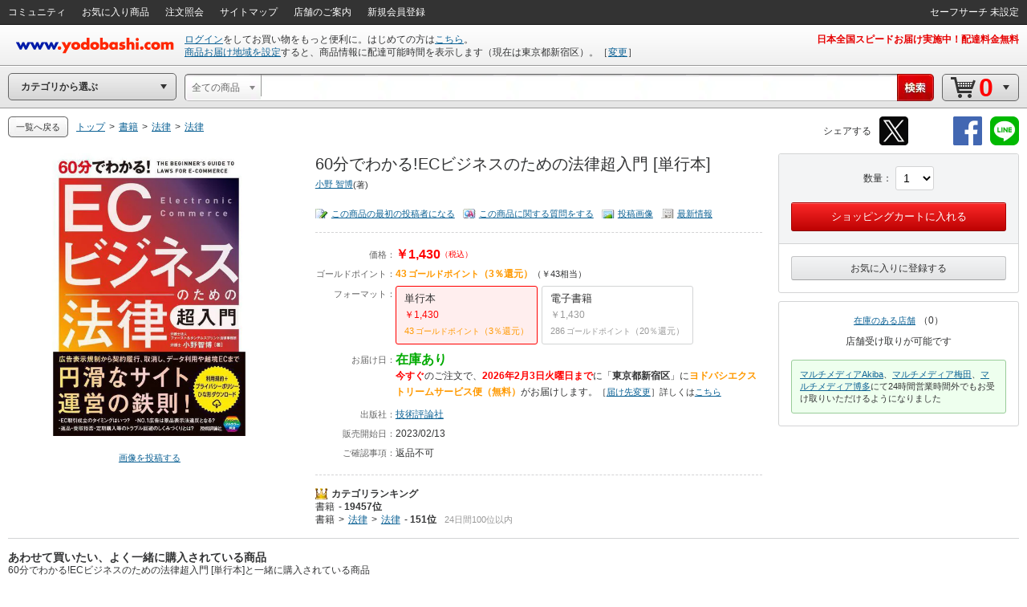

--- FILE ---
content_type: application/javascript
request_url: https://www.yodobashi.com/ws/api/ec/related/pc/pd?type=R01&sku=100000009003659491&from=1&to=21&callback=jQuery17102267707691670635_1769818428105&_=1769818431529
body_size: 1067
content:
jQuery17102267707691670635_1769818428105({"products":["<div class=\"js_ppCartInTag\"><input type=\"hidden\" name=\"postCode\" value=\"1600023\"\/><\/div><div class=\"inner js_ppSku100000009003800195\"><div class=\"ppSlctr js_ppSlctr\"><input type=\"checkbox\" class=\"editCheck js_ppCheckBox\" id=\"ppchk_1769818431995_100000009003800195\" data-sku=\"100000009003800195\"\/><label for=\"ppchk_1769818431995_100000009003800195\">一緒に買う<\/label><\/div><a href=\"\/product\/100000009003800195\/\" class=\"js_ppPrdUrl\" shape=\"rect\" data-sku=\"100000009003800195\"><div class=\"pImg\"><img src=\"https:\/\/image.yodobashi.com\/product\/100\/000\/009\/003\/800\/195\/100000009003800195_10205_002.jpg\" class=\"js_ppImgUrl\"\/><\/div><div class=\"pName js_ppPrdName\"><div class=\"product js_productName\">60分でわかる!会社法超入門―基礎から最先端の実務までコンパクトに解説! [単行本]<\/div><\/div><\/a><div class=\"pInfo\"><ul><li><span class=\"red js_ppSalesPrice\">￥1,430<\/span><\/li><li><span class=\"orange js_ppPoint\">43<\/span><span class=\"unitPointSpace\">&nbsp;<\/span><span class=\"orange unitPoint\">ゴールドポイント<\/span><\/li><li><span class=\"green\">在庫あり<\/span><\/li><li><span class=\"red\">2026年2月2日月曜日まで<\/span>にお届け<\/li><\/ul><\/div><div class=\"avgCR\"><div class=\"valueAvg\"><a class=\"iconStarM js_ppPrdUrl  rate4_0\" href=\"\/product\/100000009003800195\/#productSet6Opened--userEvaluation\" shape=\"rect\"><\/a><span class=\"fs11 alignM\">（<a class=\"js_ppPrdUrl\" href=\"\/product\/100000009003800195\/#productSet6Opened--userEvaluation\" shape=\"rect\">1<\/a>）<\/span><\/div><\/div><\/div>"],"count":1,"skuData":[{"cartInSKU":"100000009003800195","itemId":"100000009003800195","serviceFlag":"0","amount":"1","price":"0","encryptPrice":"7eed01d50fd6398d","pointRate":"0","encryptPointRate":"00d9bcf2dc0b7eb9","salesInformationCode":"0002","salesReleaseDay":"2024\/02\/24","salesReleaseDayString":"","stockStatusCode":"0002","isDownload":"false","readCheckFlg":"0"}],"status":"0"})

--- FILE ---
content_type: application/javascript
request_url: https://www.yodobashi.com/ws/api/ec/related/pc/bt?sku=100000009003659491&from=1&to=1&cnt=1769818431443&callback=jQuery17102267707691670635_1769818428104&_=1769818431444
body_size: 1133
content:
jQuery17102267707691670635_1769818428104({"items":[{"item":{"image":"<input type=\"checkbox\" style=\"display:none;\" name=\"recommendCheckbox\" id=\"1\" data-sku=\"100000009003659491\"\/><div id=\"recommendItem_1\" name=\"recommendItem_1\"><\/div><div class=\"pImg js_LotProduct\" lotindex=\"1\"><img src=\"https:\/\/image.yodobashi.com\/product\/100\/000\/009\/003\/659\/491\/100000009003659491_10205_002.jpg\"\/><\/div>","info":"<div class=\"tieInItemInfo hznList\"><ul><li>60分でわかる!ECビジネスのための法律超入門 [単行本]<\/li><li><span class=\"red\">￥1,430<\/span><\/li><\/ul><\/div><div class=\"deliInfo\"><span class=\"mr05 green\">在庫あり<\/span><span class=\"red\">今すぐ<\/span>のご注文で、<span class=\"red\">2026年2月3日火曜日まで<\/span>に<span class=\"orange\">ヨドバシエクストリームサービス便（無料）<\/span>がお届け<\/div>","sku":"100000009003659491","name":"60分でわかる!ECビジネスのための法律超入門 [単行本]","price":"1430","point":"43","skuData":{"cartInSKU":"100000009003659491","itemId":"100000009003659491","serviceFlag":"0","amount":"1","price":"0","encryptPrice":"7eed01d50fd6398d","pointRate":"0","encryptPointRate":"00d9bcf2dc0b7eb9","salesInformationCode":"0002","salesReleaseDay":"2023\/02\/13","salesReleaseDayString":"","stockStatusCode":"0002","isDownload":"false","readCheckFlg":"0"}}},{"item":{"image":"<input type=\"checkbox\" style=\"display:none;\" name=\"recommendCheckbox\" id=\"2\" data-sku=\"100000009003800195\"\/><div id=\"recommendItem_2\" name=\"recommendItem_2\"><input type=\"hidden\" name=\"postCode\" value=\"1600023\" \/><\/div><div class=\"pImg js_LotProduct\" lotindex=\"2\"><a target=\"_blank\" href=\"\/product\/100000009003800195\/\" shape=\"rect\"><img src=\"https:\/\/image.yodobashi.com\/product\/100\/000\/009\/003\/800\/195\/100000009003800195_10205_002.jpg\"\/><\/a><\/div>","info":"<div class=\"tieInItemInfo hznList\"><ul><li><a target=\"_blank\" href=\"\/product\/100000009003800195\/\" shape=\"rect\">60分でわかる!会社法超入門―基礎から最先端の実務までコンパクトに解説! [単行本]<\/a><\/li><li><span class=\"red\">￥1,430<\/span><\/li><\/ul><\/div><div class=\"deliInfo\"><span class=\"mr05 green\">在庫あり<\/span><span class=\"red\">今すぐ<\/span>のご注文で、<span class=\"red\">2026年2月2日月曜日まで<\/span>に<span class=\"orange\">ヨドバシエクストリームサービス便（無料）<\/span>がお届け<\/div>","sku":"100000009003800195","name":"60分でわかる!会社法超入門―基礎から最先端の実務までコンパクトに解説! [単行本]","price":"1430","point":"43","skuData":{"cartInSKU":"100000009003800195","itemId":"100000009003800195","serviceFlag":"0","amount":"1","price":"0","encryptPrice":"7eed01d50fd6398d","pointRate":"0","encryptPointRate":"00d9bcf2dc0b7eb9","salesInformationCode":"0002","salesReleaseDay":"2024\/02\/24","salesReleaseDayString":"","stockStatusCode":"0002","isDownload":"false","readCheckFlg":"0"}}}],"count":1,"status":"0","skuData":[{"cartInSKU":"100000009003659491","itemId":"100000009003659491","serviceFlag":"0","amount":"1","price":"0","encryptPrice":"7eed01d50fd6398d","pointRate":"0","encryptPointRate":"00d9bcf2dc0b7eb9","salesInformationCode":"0002","salesReleaseDay":"2023\/02\/13","salesReleaseDayString":"","stockStatusCode":"0002","isDownload":"false","readCheckFlg":"0"},{"cartInSKU":"100000009003800195","itemId":"100000009003800195","serviceFlag":"0","amount":"1","price":"0","encryptPrice":"7eed01d50fd6398d","pointRate":"0","encryptPointRate":"00d9bcf2dc0b7eb9","salesInformationCode":"0002","salesReleaseDay":"2024\/02\/24","salesReleaseDayString":"","stockStatusCode":"0002","isDownload":"false","readCheckFlg":"0"}]})

--- FILE ---
content_type: application/x-javascript
request_url: https://image.yodobashi.com/catalog/20260122_01/common/js/ySgst.js
body_size: 6408
content:
!function(e){var r=function(e){function r(){var e="";return g(".js_editInputed").each(function(){var r=g(this).val();r=g.trim(r),""!==r&&(e+=r+" ")}),e}function t(e,r,a,s,n){function o(e){return e&&(e=e.replace(/\u00A0/g," "),e=e.replace(/\u3000/g," "),e=e.replace(/\s*$/,""),e=e.replace(/^\s*/,""),e=e.replace(/[\s]+/g," ")),e}function i(e){return e=e.replace(/>/g,"&gt;"),e=e.replace(/</g,"&lt;")}function d(e){return e.replace(/[\\^$.*+?()[\]{}|]/g,"\\$&")}function c(e){for(var r=0;r<e.length;r++)e[r]=i(e[r]);return e}if(g.isEmptyObject(e))return g();var l=o(r);l=d(l);var u=new RegExp("("+l+")(.*)","i");return g(e.contents()).each(function(e,o){var i=o;var d=g(o).text();if(i.nodeType==Node.TEXT_NODE)if(u.test(d)){var l=c(d.split(u));l.length>3&&g(i).replaceWith(l[0]+a+l[1]+s+l[2])}else n&&g(i).wrap(a+s);else u.test(d)&&t(g(i),r,a,s,n)}),e}function a(){var e=g(window).height()-g("#header").height();var r=Math.floor(e/28.2);return r>0?r:0}function s(){return.17}function n(){return 8}function o(e){var r;try{r=window[e];var t="__storage_test__";return r.setItem(t,t),r.removeItem(t),!0}catch(e){return e instanceof DOMException&&("QuotaExceededError"===e.name||"NS_ERROR_DOM_QUOTA_REACHED"===e.name)&&r&&0!==r.length}}function i(){var e=wsUrl.replace("https://","").replace("/ws/","");return e===window.location.host&&location.pathname.indexOf("/community/")===-1&&!!o("localStorage")}function d(e){return!(null==e||e.length<1)&&!!/[ |　]+/.test(e.trim())}var g=e;return{removeBtag:function(e){return e?(e=e.replace(/<.*?>/g,""),e=e.replace(/<\/.*?>/g,"")):""},htmlUnescape:function(e){return e?(e=e.replace(/&amp;/g,"&"),e=e.replace(/&gt;/g,">"),e=e.replace(/&lt;/g,"<")):""},getLeftTextboxValues:function(){return r()},breadCrumbSubString:function(e,t){if("breadCrumb"===e){var a=r();""!==a&&(t=t.substring(a.length))}return t},decorateTag:function(e,r,a,s,n){return t(e,r,a,s,n)},suggestMaxRows:function(){return a()},suggestRowsRatio:function(){return s()},suggestGeRowsLowerLimit:function(){return n()},createUrlString:function(e,t,o,i,d,g){var c=e;var l="";var u;var v=void 0;var p=void 0;var h=void 0;var f=n();if(t&&(i&&(l="&category="+i),"breadCrumb"===o&&(c=r()+c),""!==c))return g===!0?(u=4,v=4,p=2,h=8):"breadCrumb"!==o?(d=a(),u=Math.ceil(d*s()),v=u,p=u,h=u,d>0&&h<f&&(d+=f-h,h=f),d<u+v+p+h&&(d=u+v+p+h)):u=3,t+"?cli=yodo2011&rows="+d+"&fl=suggest&wt=jsonp&callback=suggestFeed"+l+"&q="+encodeURIComponent(c)+"&cm_rows="+u+(void 0!==v?"&cd_rows="+v:"")+(void 0!==p?"&nw_rows="+p:"")+(void 0!==h?"&ge_rows="+h:"")},orderHistorySuggest:function(e,r){return g.ajax({url:wsUrl+"api/orderHistory/suggest",dataType:"jsonp",jsonpCallback:"jsonFeed",data:{text:e,categoryCode:r}})},nerSuggest:function(e){return i()?d(e)?{}:g.ajax({type:"post",url:wsUrl+"api/ap/suggest/ner",dataType:"json",data:e}):{}},checkSuggestLines:function(e,r,t){var o;var i=void 0;var d=void 0;var g=void 0;var c=n();return t===!0?(o=4,i=4,d=2,g=8):"breadCrumb"!==e?(r=a(),o=Math.ceil(r*s()),i=o,d=o,g=o,r>0&&g<c&&(r+=c-g,g=c),r<o+i+d+g&&(r=o+i+d+g)):o=3,0!=i||0!=i||0!=d||0!=g},transitionCategoryPage:function(e,r){g.ajax({url:wsUrl+"api/category/transition",dataType:"jsonp",data:{uniqueCategoryCode:e,isSmartPhone:r},success:function(e){if(e.url){var r=window.location.search;r&&r.match(/order=true/)?window.location.href=e.url+"?order=true":window.location.href=e.url}}})},transitionGeneralPage:function(e){var r=window.location.search;r&&r.match(/order=true/)?window.location.href=e+"?order=true":window.location.href=e},transitionOrderHistoryPage:function(e){window.location.href=e+"?order=true"}}};var t=function(e){function t(e){function r(){o(".js_srchSgstRow",E).remove(),E.css("display","none"),E.css("pointer-events","auto")}function t(){o(d,E).remove(),o(g,E).remove(),o(c).remove()}function u(){return!!o(d).length}function v(e){return"string"!=typeof e?e:e.replace(/[<>]/g,function(e){return{"<":"&lt;",">":"&gt;"}[e]})}function p(e){var r=new RegExp(/^(?=.*\|).*$/);return r.test(e)}function h(e,r){return e==r||r==z&&(void 0===e||null===e||""===e)}function f(e,r){if(void 0===e||null===e||Array.isArray(e)===!1)return 0;r!=Q&&r!=z&&(r=z);var t=0;var a=e.length;for(var s=0;s<a;s++){var n=e[s].value&&e[s].value.displayPriority?e[s].value.displayPriority:0;h(n,r)&&++t}return t}function m(e){for(var r=0;r<V.length;r++)if(V[r]==e)return r;return 0}function w(e,r,t,a,s,n){var d=0;var g=V[a];for(var c=0;c<t[0];c++)if("object"!=typeof r[c]||0!=h(r[c].displayPriority,g)){if(++d,d>t[a])break;var l=o();if(r[c]._attributes){l=o("<span />").addClass("srcFltr js_cateCode-"+r[c]._attributes.code);var u=o("<strong />").addClass("orange mrl05").text(r[c]._attributes.name);l.text("を").append(u).append("で検索"),r[c]=r[c]._content}var v=o("<div />").addClass("sgstLink js_srchSgstRow");0!==l.length&&"searchBox"!==W||(v.text(i.breadCrumbSubString(W,r[c])),i.decorateTag(v,e,"<strong>","</strong>",!0)),v.append(l),"searchBox"===W&&v.prepend(s.clone()),n.append(v)}return n}function j(e,r,t,a,s,n){var d=0;var g=V[a];for(var c=0;c<t[0];c++)if(0!=h(r.item[c].displayPriority,g)){if(++d,d>t[a])break;var l=i.breadCrumbSubString(W,r.item[c]);var u=o("<div />").addClass("sgstLink js_srchSgstRow").text(l);if(i.decorateTag(u,e,"<strong>","</strong>",!0),p(u.html())){var v=o("<strong />").html(u.html().replace(/\|/g,'<span class="sgsrJointWord">と</span>'));var f=o("<span />").addClass("js_orSerchSuggest").append(v);var m=o("<span />").addClass("srcFltr").text("をまとめて検索");u.wrapInner('<span style="display:none;" />').append(f,m)}"searchBox"===W&&u.prepend(s.clone()),n.append(u)}return n}function y(e,r,t,a,s){var n=0;var i=V[t];for(var d=0;d<r[0];d++)if(0!=h(e.item[d].displayPriority,i)){if(++n,n>r[t])break;var g=e.item[d];var c=o("<div />").addClass("sgstLink js_srchSgstRow js_cateSgstRow").attr("data-uniquecategorycode",g.code).attr("data-sgstword",g.name);if(g.path){var l=g.path.replace(/\$/g," &gt; ");var u=o("<span />").addClass("sgsrSubKeyword js_breadcrumbs").html(l+" &gt; ");c.append(u)}var v=o("<strong />").addClass("orange").text(g.name);var p=o("<span />").addClass("srcFltr").text("カテゴリ");c.append(v,p),"searchBox"===W&&c.prepend(a.clone()),s.append(c);var f=o(".js_srchSgstRow:last");var m=f.find(".js_breadcrumbs");if(m.length>0)for(;f.height()>19;){var w=m.html();var j=w.split(" &gt; ");if(j.length<=1)break;if(j.pop(),j.length<=1){var y=j[0].replace(/...$/,"");if(y.length<=0)break;y=y.substr(0,y.length-1),m.html(y+"... &gt; ")}else if(j.length<=2)"..."!==j[j.length-1]?(j[j.length-1]="...",m.html(j.join(" &gt; ")+" &gt; ")):(j.pop(),m.html(j[0]+" &gt; "));else if("..."!==j[j.length-2])j[j.length-2]="...",m.html(j.join(" &gt; ")+" &gt; ");else{var S=[];for(var _=0;_<j.length;_++)_!==j.length-2&&S.push(j[_]);m.html(S.join(" &gt; ")+" &gt; ")}}}return s}function S(e,r,t,a,s){var n=0;var i=V[t];var d=e&&e.item?e.item.length:0;for(var g=0;g<d;g++){var c=e.item[g];var l=c.value&&c.value.urlPath?c.value.urlPath:void 0;var u=c.name?c.name:void 0;var v=c.value&&c.value.pageType?c.value.pageType:void 0;var p=c.value&&c.value.displayPriority?c.value.displayPriority:0;if(0!=h(p,i)){if(++n,n>r[t])break;if(void 0!==l&&void 0!==u){var f=o("<div />").addClass("sgstLink js_srchSgstRow js_generalSgstRow").attr("data-sgstword",u).attr("data-url",l).attr("data-displayPriority",p);var m=o("<strong />").addClass("orange").text(u);var w=o("<span />").addClass("srcFltr");"store"===v?w.append("ページを表示"):"event"===v?w.append("ページを表示"):"howto"===v?w.append("ページを表示"):"maker"===v?w.append("メーカーを表示"):w.append("ページを表示"),f.append(m,w),"searchBox"===W&&f.prepend(a.clone()),s.append(f)}}}return s}function _(e,r,t,a){for(var s=0;s<r;s++){var n=e[s];var i=o("<div />").addClass("sgstLink js_srchSgstRow js_orderSgstRow").attr("data-sgstword",n.currentCategoryName).attr("data-sgstPath",n.url);if(n.parentCategoryName){var d=o("<span />").html(n.parentCategoryName+" &gt; ");i.append(d)}var g=o("<strong />").addClass("orange").text(n.currentCategoryName);i.append(g).append(" ").append(orderHistorySuggestWords),"searchBox"===W&&i.prepend(t.clone()),a.append(i)}return a}function b(e,r){var t;var a=o(M).val();var s=r?r.orderHistorySuggests:[];var n=e&&"undefined"!=typeof e.response.keyword&&"undefined"!=typeof e.response.keyword.item?e.response.keyword.item:[];var d=e&&"undefined"!=typeof e.response.nitamonoWord?e.response.nitamonoWord:void 0;var g=e&&"undefined"!=typeof e.response.categoryDirect?e.response.categoryDirect:void 0;var c=e&&"undefined"!=typeof e.response.generalSuggest?e.response.generalSuggest:void 0;var l=i.suggestMaxRows();var u=Math.ceil(l*i.suggestRowsRatio());l<4*u&&(l=4*u);var v=i.suggestGeRowsLowerLimit();var p=s.length;var h=[n.length,0,n.length];var b=d&&d.item?[d.item.length,0,d.item.length]:[0,0,0];var C=g&&g.item?[g.item.length,0,g.item.length]:[0,0,0];var R=c&&c.item?[c.item.length,f(c.item,Q),f(c.item,z)]:[0,0,0];var x=l-b[0]-C[0]-(R[0]>u?u:R[0]);u<v&&x<h[0]&&(R[0]<u?h[0]-=v-u:h[0]-=v-R[0],h[2]=h[0]),R[0]>u&&(R[0]=u),R[1]>u&&(R[1]=u),R[1]+R[2]>u&&(R[2]=u-R[1]);var k=0;var P=o("<img>").attr("src",(void 0===userParams.urlasset?assetUrl:userParams.urlasset)+"common/img/suggest/search.png").addClass("sgstIcon");var I=o("<img>").attr("src",(void 0===userParams.urlasset?assetUrl:userParams.urlasset)+"common/img/suggest/arrow.png").addClass("sgstIcon");for(E.append(o("<div />").addClass("sgstLink js_srchSgstRow").css("display","none").text(a)),t=0;t<p;t++)if(h[0]+b[0]+C[0]+p[0]+R[0]>l)for(var U=2;U>=1;U--){if(C[U]>=b[U]&&C[U]>=h[U]&&C[U]>=R[U]){C[U]--,C[U]<0&&(C[U]=0),C[0]--,C[0]<0&&(C[0]=0);break}if(R[U]>=b[U]&&R[U]>=h[U]){R[U]--,R[U]<0&&(R[U]=0),R[0]--,R[0]<0&&(R[0]=0);break}if(b[U]>=h[U]){b[U]--,b[U]<0&&(b[U]=0),b[0]--,b[0]<0&&(b[0]=0);break}h[U]--,h[U]<0&&(h[U]=0),h[0]--,h[0]<0&&(h[0]=0);break}k=m(Q),E=S(c,R,k,I,E),k=m(z),E=_(s,p,P,E),E=w(a,n,h,k,P,E),E=j(a,d,b,k,P,E),(C[k]>0||R[k]>0)&&E.append('<hr class="js_sgstRowHr"/>'),E=y(g,C,k,I,E),E=S(c,R,k,I,E)}function C(e){var r=o(M).val();var a=[];var s=[];var n=[];var i;var d=0;for(var g=0;g<e.length;g++)i=r.substr(e[g][1],e[g][2]-e[g][1]),null!=i&&i.length===e[g][2]-e[g][1]&&(d=0==e[0][1]?0==g?e[g][1]:e[g-1][2]==e[g][1]?parseInt(d)+1:parseInt(d)+2:0==g&&0!=e[g][1]?1:e[g-1][2]==e[g][1]?parseInt(d)+1:parseInt(d)+2,a.push([e[g][0],i,d]),n.push(i));var c=[];var l=[];var u=[];var p=[];var h=0;var f=0;0!==parseInt(e[0][1])&&c.push([f++,r.substr(h,e[0][1]),parseInt(0)]);for(var g=0;g<a.length;g++)g+1<a.length&&(h=e[g+1][1]),parseInt(h-e[g][2])>0&&c.push([f++,r.substr(e[g][2],h-e[g][2]),parseInt(0)]);for(var g=0;g<a.length;g++)u.push(parseInt(a[g][2]));for(var g=0;g<parseInt(a.length+c.length);g++)u.includes(g)||p.push(g);for(var g=0;g<c.length;g++)l.push([g,c[g][1],p[g]]);var m;var w;var j=0;for(var g=0;g<parseInt(a.length+l.length);g++){for(var y=0;y<a.length;y++)a[y][2]==g&&(m='<div class="boxNer">'+v(a[y][1])+'<br><span class="boxNerTag">'+a[y][0]+"</span></div>",s.push(m),j+=a[y][1].length);for(var y=0;y<l.length;y++)l[y][2]==g&&(w='<span class="textNer">'+v(l[y][1])+"</span>",s.push(w),j+=l[y][1].length)}if(0===a.length)return s.push('<span class="textNer">'+r+"</span>"),E.css("display","none"),void t();r.length>j&&s.push('<span class="textNer">'+v(r.substr(j,r.length))+"</span>");var S=o("<img>").attr("src",(void 0===userParams.urlasset?assetUrl:userParams.urlasset)+"common/img/suggest/search.png").addClass("sgstIcon nerIcon");var _=o("<div />").addClass("sgstLink js_srchSgstRow ner");_.append(S),_.append(o("<div />").addClass("nerArea")),_.children().append(s.join("")),E.append(_),E.append('<div id="js_NerSuggest" />'),E.append(o("<input />",{type:"hidden",id:"js_NerSuggestModel",value:n.join(" ")}))}function R(){var e;var t;var a;var s;var n;var d;if(l.prevMode=W,q=!0,e=J.search(/js_cateCode-/i),e>=0&&(t=J.indexOf('"',e+12),a=e+12,s=J.substring(a,t),s&&(o("#js_selectBoxUniqCode"+s).length<1&&o.ajax({url:wsUrl+"api/category/transition",dataType:"jsonp",data:{uniqueCategoryCode:s,isSmartPhone:!1},async:!1,success:function(e){if(e.url){var r=e.url.slice(e.url.indexOf("category"));var t=o("<option>").html("dummy category name").attr("id","js_selectBoxUniqCode"+s).val(r);o("#cateSel").append(t)}}}),n=o("#js_selectBoxUniqCode"+s))))if(n.attr("selected",!0),n.addClass("suggestTemporaryOption"),"breadCrumb"===W)for(d=H-1;d>0&&(J=o(".js_srchSgstRow").eq(d).html(),!(J.search(/js_cateCode-/i)<0));d--);else t=J.search(/<span class="srcFltr/i),J=J.substring(0,t);e=J.search(/js_orSerchSuggest/i),e>=0&&(t=J.search(/<span class="js_orSerchSuggest/i),J=J.substring(0,t)),r(),J=i.removeBtag(J),J=i.htmlUnescape(J),"breadCrumb"===W&&(o(M).val(J),J=i.getLeftTextboxValues()+J),o(G).val(J)}function x(e){var r;var t;var a;var s;var n;var d;if(!u()){if(H>=-1&&o(".js_srchSgstRow:eq("+H+")",E).removeClass("active"),H+1<=e&&H++,H+1>e&&(H=0),d=o(".js_srchSgstRow:eq("+H+")",E),d.hasClass("js_generalSgstRow")||d.hasClass("js_cateSgstRow")||d.hasClass("js_orderSgstRow"))J=d.attr("data-sgstword"),J=i.removeBtag(J),J=i.htmlUnescape(J),o(M).val(J);else{if(J=d.html(),r=J.search(/js_cateCode-/i),r>=0)if(t=J.indexOf('"',r+12),a=r+12,s=J.substring(a,t),"breadCrumb"===W)for(n=H-1;n>0&&(J=o(".js_srchSgstRow").eq(n).html(),!(J.search(/js_cateCode-/i)<0));n--);else t=J.search(/<span class="srcFltr/i),J=J.substring(0,t);r=J.search(/js_orSerchSuggest/i),r>=0&&(t=J.search(/<span class="js_orSerchSuggest/i),J=J.substring(0,t)),J=i.removeBtag(J),J=i.htmlUnescape(J),o(M).val(J)}d.addClass("active")}}function k(e){var r;var t;var a;var s;var n;var d;if(!u()){if(H>=-1&&o(".js_srchSgstRow:eq("+H+")",E).removeClass("active"),H>=0&&H--,H<0&&(H=e-1),d=o(".js_srchSgstRow:eq("+H+")",E),d.hasClass("js_generalSgstRow")||d.hasClass("js_cateSgstRow")||d.hasClass("js_orderSgstRow"))J=d.attr("data-sgstword"),J=i.removeBtag(J),J=i.htmlUnescape(J),o(M).val(J);else{if(J=d.html(),r=J.search(/js_cateCode-/i),r>=0)if(t=J.indexOf('"',r+12),a=r+12,s=J.substring(a,t),"breadCrumb"===W)for(n=H-1;n>0&&(J=o(".js_srchSgstRow").eq(n).html(),!(J.search(/js_cateCode-/i)<0));n--);else t=J.search(/<span class="srcFltr/i),J=J.substring(0,t);r=J.search(/js_orSerchSuggest/i),r>=0&&(t=J.search(/<span class="js_orSerchSuggest/i),J=J.substring(0,t)),J=i.removeBtag(J),J=i.htmlUnescape(J),o(M).focus().val(J)}d.addClass("active")}}function P(e){var r=o(".js_cateSgstRow.active").data("sgstpath");if(r)return void(window.location.href=r);var t=o(".js_generalSgstRow.active").attr("data-sgstword");if(t)return e.preventDefault(),void i.transitionGeneralPage(X+o(".js_generalSgstRow.active").attr("data-url"));if(t=o(".js_cateSgstRow.active").attr("data-sgstword"))return e.preventDefault(),void i.transitionCategoryPage(o(".js_cateSgstRow.active").attr("data-uniquecategorycode"),!1);if(t=o(".js_orderSgstRow.active").attr("data-sgstword")){e.preventDefault();var r=o(".js_orderSgstRow.active").attr("data-sgstPath");return void i.transitionOrderHistoryPage(r?r:o(A).attr("action"))}J=o(".js_srchSgstRow:eq("+H+")",E).html(),J&&(u()?(E.css("visibility","hidden"),e.preventDefault(),o(A).submit()):R())}function I(e,a,s){var n,d,g;return e||a||s?(e.responseHeader&&0===e.responseHeader.message.length?n=e:a.respnseHeader&&a.responseHeader.message&&"101"!==a.responseHeader.message[0]&&(n=a),e.data&&e.data.orderHistorySuggests&&e.data.orderHistorySuggests.length&&"0"===e.status?d=e.data:a.data&&a.data.orderHistorySuggests&&a.data.orderHistorySuggests.length&&"0"===a.status&&(d=a.data),s&&s.length&&(g=s),n||d||g?n||d||!g?(H=0,o(".js_srchSgstRow",E).remove(),o(".js_sgstRowHr",E).remove(),E.css("display","block"),E.css("pointer-events","auto"),t(),o.browser.msie&&8===parseInt(o.browser.version,10)?(o("#headerBtm").css("Filter","none"),b(n,d),o("#headerBtm").css("Filter","progid:DXImageTransform.Microsoft.gradient(GradientType=0, startColorstr='#EFEFEF', endColorstr='#E5E5E5')")):b(n,d)):i.checkSuggestLines(W,$,!1)?(H=0,o(".js_srchSgstRow",E).remove(),o(".js_sgstRowHr",E).remove(),E.css("display","block"),E.css("pointer-events","none"),t(),C(g)):(r(),t()):(r(),t()),0!==o(".js_srchSgstRow",E).length||g||r(),void U()):void r()}function U(){var e=!1;o(M).off("click.sgst"),o(M).on("click.sgst",function(){e=!0}),o("body").off("click.sgst"+M),o("body").on("click.sgst"+M,function(){e?e=!1:r()}),o(".js_srchSgstRow",E).unbind("click"),o(".js_srchSgstRow",E).click(function(){return o(this).hasClass("js_generalSgstRow")?void i.transitionGeneralPage(X+o(this).attr("data-url")):o(this).hasClass("js_cateSgstRow")?void i.transitionCategoryPage(o(this).attr("data-uniquecategorycode"),!1):o(this).hasClass("js_orderSgstRow")?void i.transitionOrderHistoryPage(o(this).attr("data-sgstPath")?o(this).attr("data-sgstPath"):o(A).attr("action")):(J=o(this).html(),H=o(".js_srchSgstRow",E).index(this),R(),o(A).submit(),!1)}),o(".js_srchSgstRow",E).unbind("hover"),o(".js_srchSgstRow",E).hover(function(){H=o(".js_srchSgstRow",E).index(this),o(".js_srchSgstRow",E).each(function(){o(this).removeClass("active")}),o(".js_srchSgstRow:eq("+H+")",E).addClass("active")})}function T(e){var r;e.length>=1&&L&&(r=i.createUrlString(e,L,W,N,$,!1),r&&("breadCrumb"===W?o.ajax({url:r,dataType:"jsonp",jsonpCallback:"suggestFeed",success:I,timeout:1e3}):o.when(o.ajax({url:r,dataType:"jsonp",jsonpCallback:"suggestFeed",timeout:1e3}),i.orderHistorySuggest(e,N),i.nerSuggest(e)).done(function(e,r,t){I(e[0],r[0],t[0])}).fail(function(){})))}function B(e){var r=e.top;var t=40;var i;var d;var g="ontouchstart"in window||navigator.MaxTouchPoints>0||navigator.msMaxTouchPoints>0;window.suggestFeed=function(){},q=!1,F=o("#"+e.suggestContainerId),E=o("#"+e.inputBoxId+"3145"),M="#"+e.inputBoxId,N=e.categoryCd,L=e.restUrl,O="#"+e.cateSelectId,A="#"+e.formId,W=e.mode,G=M;var c=e.redirectUrl?e.redirectUrl:"undefined"==typeof redirectUrl?"":redirectUrl;X=c.endsWith("/")?c.substring(0,c.length-1):c,D&&clearTimeout(D),D=void 0,e.inputBoxId4Submit&&(G="#"+e.inputBoxId4Submit),e.suggestAdjustmentWidth&&(t=e.suggestAdjustmentWidth),e.suggestRows&&($=e.suggestRows),J=o(M).val(),o(M).attr("autocomplete","off"),E.css("top",r+"px"),E.css("display","none"),E.css("position","absolute"),E.css("z-index","10"),E.css("transform","translate3d(0,0,0)"),i=o(M).width()+10,setTimeout(function(){i=o(M).width()+t,E.css("width",i+"px")},500),o(window).resize(function(){i=o(M).width()+t,E.css("width",i+"px")}),o(O).change(function(){var e=o(O+" option:selected").attr("data-selectboxcatecode");N=e?e:""}).change(),d=document.URL,d.match(/#/)||g||o(M).focus(),F.bind("keydown",function(e){if(!o("#js_historyBox").is(":visible")){var r=o(".js_srchSgstRow",E).length;r>0?e.keyCode===a?x(r):e.keyCode===s?k(r):e.keyCode===n&&P(e):e.keyCode===n?P(e):e.keyCode===a&&T(o(M).val())}}),o("#searchForm").bind("submit",function(){return!1})}var H;var q=!1;var F;var E;var M;var N;var L;var O;var D;var A;var W;var G;var $=13;var Q=1;var z=0;var V=["all",Q,z];var X;var J;var K=function(){var e=o(M).val();J!==e&&(e?void 0!==l.prevMode&&l.prevMode!==W||q!==!1||(o(c).length<=0?T(e):o(c).remove()):r(),J=e),D=setTimeout(K,300)};B(e),K()}var a=40;var s=38;var n=13;var o=e;var i=r(o);var d="#js_NerSuggest";var g="#js_NerSuggestModel";var c="#js_NerSuggestCntlHidden";var l={prevMode:void 0};return{create:function(e){return new t(e)},proc:function(e){t(e)}}};var a=t(e);e.sgst=function(e){a.proc(e)}}(jQuery);